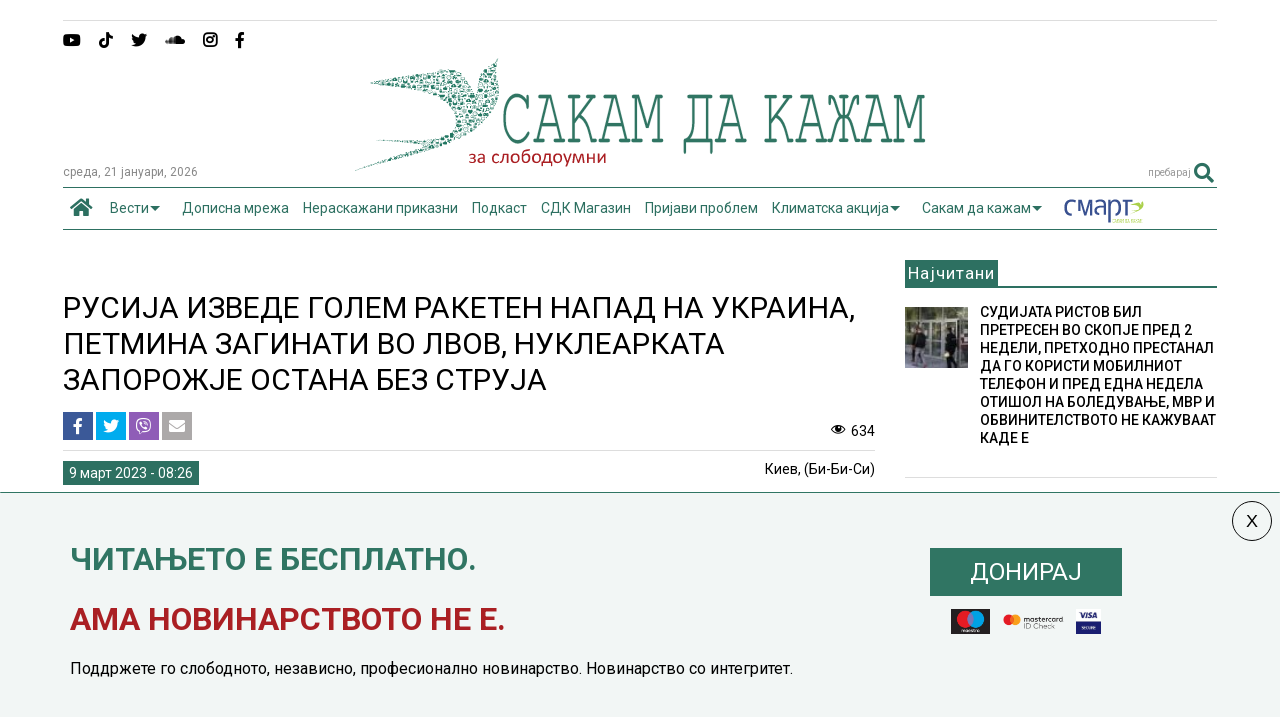

--- FILE ---
content_type: text/html; charset=UTF-8
request_url: https://sdk.mk/wp-admin/admin-ajax.php
body_size: 1565
content:
<div class="post-related-item post-related-item-0 item-two">
						<a href="https://sdk.mk/index.php/svet/iran-ispraka-meshani-signali-dodeka-tenziite-so-sad-se-smiruvaat/" title="Кликни да погледнеш" class="thumbnail item-thumbnail">
							<img width="1200" height="630" src="" class="attachment-full size-full" alt="ИРАН ИСПРАЌА МЕШАНИ СИГНАЛИ ДОДЕКА ТЕНЗИИТЕ СО САД СЕ СМИРУВААТ" loading="lazy" title="ИРАН ИСПРАЌА МЕШАНИ СИГНАЛИ ДОДЕКА ТЕНЗИИТЕ СО САД СЕ СМИРУВААТ" sizes="(max-width: 1200px) 100vw, 1200px" data-s="https://sdk.mk/wp-content/uploads/2020/01/45060-bsytvhlfre-1578063666.jpg" data-ss="https://sdk.mk/wp-content/uploads/2020/01/45060-bsytvhlfre-1578063666.jpg 1200w, https://sdk.mk/wp-content/uploads/2020/01/45060-bsytvhlfre-1578063666-250x131.jpg 250w, https://sdk.mk/wp-content/uploads/2020/01/45060-bsytvhlfre-1578063666-400x210.jpg 400w, https://sdk.mk/wp-content/uploads/2020/01/45060-bsytvhlfre-1578063666-768x403.jpg 768w, https://sdk.mk/wp-content/uploads/2020/01/45060-bsytvhlfre-1578063666-650x341.jpg 650w, https://sdk.mk/wp-content/uploads/2020/01/45060-bsytvhlfre-1578063666-150x79.jpg 150w, https://sdk.mk/wp-content/uploads/2020/01/45060-bsytvhlfre-1578063666-800x420.jpg 800w" />
						</a>
						<h3 class="item-title"><a href="https://sdk.mk/index.php/svet/iran-ispraka-meshani-signali-dodeka-tenziite-so-sad-se-smiruvaat/">ИРАН ИСПРАЌА МЕШАНИ СИГНАЛИ ДОДЕКА ТЕНЗИИТЕ СО САД СЕ СМИРУВААТ</a></h3></div><div class="post-related-item post-related-item-1 ">
						<a href="https://sdk.mk/index.php/svet/desetgodishno-devojche-megu-petmina-zaginati-vo-ruskiot-raketen-napad-na-rodniot-grad-na-zelenski-krivi-rih/" title="Кликни да погледнеш" class="thumbnail item-thumbnail">
							<img width="1600" height="1200" src="" class="attachment-full size-full" alt="ДЕСЕТГОДИШНО ДЕВОЈЧЕ МЕЃУ ПЕТМИНА ЗАГИНАТИ ВО РУСКИОТ РАКЕТЕН НАПАД НА РОДНИОТ ГРАД НА ЗЕЛЕНСКИ, КРИВИ РИХ" loading="lazy" title="ДЕСЕТГОДИШНО ДЕВОЈЧЕ МЕЃУ ПЕТМИНА ЗАГИНАТИ ВО РУСКИОТ РАКЕТЕН НАПАД НА РОДНИОТ ГРАД НА ЗЕЛЕНСКИ, КРИВИ РИХ" sizes="(max-width: 1600px) 100vw, 1600px" data-s="https://sdk.mk/wp-content/uploads/2023/07/7d2b51b1-b905-4603-b83a-82ecd5793f16.jpg" data-ss="https://sdk.mk/wp-content/uploads/2023/07/7d2b51b1-b905-4603-b83a-82ecd5793f16.jpg 1600w, https://sdk.mk/wp-content/uploads/2023/07/7d2b51b1-b905-4603-b83a-82ecd5793f16-400x300.jpg 400w, https://sdk.mk/wp-content/uploads/2023/07/7d2b51b1-b905-4603-b83a-82ecd5793f16-650x488.jpg 650w, https://sdk.mk/wp-content/uploads/2023/07/7d2b51b1-b905-4603-b83a-82ecd5793f16-250x188.jpg 250w, https://sdk.mk/wp-content/uploads/2023/07/7d2b51b1-b905-4603-b83a-82ecd5793f16-768x576.jpg 768w, https://sdk.mk/wp-content/uploads/2023/07/7d2b51b1-b905-4603-b83a-82ecd5793f16-1536x1152.jpg 1536w, https://sdk.mk/wp-content/uploads/2023/07/7d2b51b1-b905-4603-b83a-82ecd5793f16-150x113.jpg 150w, https://sdk.mk/wp-content/uploads/2023/07/7d2b51b1-b905-4603-b83a-82ecd5793f16-50x38.jpg 50w, https://sdk.mk/wp-content/uploads/2023/07/7d2b51b1-b905-4603-b83a-82ecd5793f16-100x75.jpg 100w, https://sdk.mk/wp-content/uploads/2023/07/7d2b51b1-b905-4603-b83a-82ecd5793f16-200x150.jpg 200w, https://sdk.mk/wp-content/uploads/2023/07/7d2b51b1-b905-4603-b83a-82ecd5793f16-300x225.jpg 300w, https://sdk.mk/wp-content/uploads/2023/07/7d2b51b1-b905-4603-b83a-82ecd5793f16-350x263.jpg 350w, https://sdk.mk/wp-content/uploads/2023/07/7d2b51b1-b905-4603-b83a-82ecd5793f16-450x338.jpg 450w, https://sdk.mk/wp-content/uploads/2023/07/7d2b51b1-b905-4603-b83a-82ecd5793f16-500x375.jpg 500w, https://sdk.mk/wp-content/uploads/2023/07/7d2b51b1-b905-4603-b83a-82ecd5793f16-550x413.jpg 550w, https://sdk.mk/wp-content/uploads/2023/07/7d2b51b1-b905-4603-b83a-82ecd5793f16-800x600.jpg 800w, https://sdk.mk/wp-content/uploads/2023/07/7d2b51b1-b905-4603-b83a-82ecd5793f16-1200x900.jpg 1200w" />
						</a>
						<h3 class="item-title"><a href="https://sdk.mk/index.php/svet/desetgodishno-devojche-megu-petmina-zaginati-vo-ruskiot-raketen-napad-na-rodniot-grad-na-zelenski-krivi-rih/">ДЕСЕТГОДИШНО ДЕВОЈЧЕ МЕЃУ ПЕТМИНА ЗАГИНАТИ ВО РУСКИОТ РАКЕТЕН НАПАД НА РОДНИОТ ГРАД НА ЗЕЛЕНСКИ, КРИВИ РИХ</a></h3></div><div class="post-related-item post-related-item-2 item-two">
						<a href="https://sdk.mk/index.php/svet/zaginaa-22-tsivili-vo-ruski-raketen-napad-na-zheleznichka-stanitsa-vo-ukraina-na-denot-na-nezavisnosta/" title="Кликни да погледнеш" class="thumbnail item-thumbnail">
							<img width="976" height="549" src="" class="attachment-full size-full" alt="ЗАГИНАА 22 ЦИВИЛИ ВО РУСКИ РАКЕТЕН НАПАД НА ЖЕЛЕЗНИЧКА СТАНИЦА ВО УКРАИНА НА ДЕНОТ НА НЕЗАВИСНОСТА" loading="lazy" title="ЗАГИНАА 22 ЦИВИЛИ ВО РУСКИ РАКЕТЕН НАПАД НА ЖЕЛЕЗНИЧКА СТАНИЦА ВО УКРАИНА НА ДЕНОТ НА НЕЗАВИСНОСТА" sizes="(max-width: 976px) 100vw, 976px" data-s="https://sdk.mk/wp-content/uploads/2022/08/chapline-rusija.jpg" data-ss="https://sdk.mk/wp-content/uploads/2022/08/chapline-rusija.jpg 976w, https://sdk.mk/wp-content/uploads/2022/08/chapline-rusija-400x225.jpg 400w, https://sdk.mk/wp-content/uploads/2022/08/chapline-rusija-650x366.jpg 650w, https://sdk.mk/wp-content/uploads/2022/08/chapline-rusija-250x141.jpg 250w, https://sdk.mk/wp-content/uploads/2022/08/chapline-rusija-768x432.jpg 768w, https://sdk.mk/wp-content/uploads/2022/08/chapline-rusija-150x84.jpg 150w, https://sdk.mk/wp-content/uploads/2022/08/chapline-rusija-50x28.jpg 50w, https://sdk.mk/wp-content/uploads/2022/08/chapline-rusija-100x56.jpg 100w, https://sdk.mk/wp-content/uploads/2022/08/chapline-rusija-200x113.jpg 200w, https://sdk.mk/wp-content/uploads/2022/08/chapline-rusija-300x169.jpg 300w, https://sdk.mk/wp-content/uploads/2022/08/chapline-rusija-350x197.jpg 350w, https://sdk.mk/wp-content/uploads/2022/08/chapline-rusija-450x253.jpg 450w, https://sdk.mk/wp-content/uploads/2022/08/chapline-rusija-500x281.jpg 500w, https://sdk.mk/wp-content/uploads/2022/08/chapline-rusija-550x309.jpg 550w, https://sdk.mk/wp-content/uploads/2022/08/chapline-rusija-800x450.jpg 800w" />
						</a>
						<h3 class="item-title"><a href="https://sdk.mk/index.php/svet/zaginaa-22-tsivili-vo-ruski-raketen-napad-na-zheleznichka-stanitsa-vo-ukraina-na-denot-na-nezavisnosta/">ЗАГИНАА 22 ЦИВИЛИ ВО РУСКИ РАКЕТЕН НАПАД НА ЖЕЛЕЗНИЧКА СТАНИЦА ВО УКРАИНА НА ДЕНОТ НА НЕЗАВИСНОСТА</a></h3></div><div class="post-related-item post-related-item-3 ">
						<a href="https://sdk.mk/index.php/svet/den-na-zhalost-vo-ukraina-po-vcherashniot-ruski-raketen-napad-vo-koj-zaginaa-nad-40-luge/" title="Кликни да погледнеш" class="thumbnail item-thumbnail">
							<img width="815" height="528" src="" class="attachment-full size-full" alt="ДЕН НА ЖАЛОСТ ВО УКРАИНА ПО ВЧЕРАШНИОТ РУСКИ РАКЕТЕН НАПАД ВО КОЈ ЗАГИНАА НАД 40 ЛУЃЕ" loading="lazy" title="ДЕН НА ЖАЛОСТ ВО УКРАИНА ПО ВЧЕРАШНИОТ РУСКИ РАКЕТЕН НАПАД ВО КОЈ ЗАГИНАА НАД 40 ЛУЃЕ" sizes="(max-width: 815px) 100vw, 815px" data-s="https://sdk.mk/wp-content/uploads/2024/07/Screenshot-2024-07-09-081025.png" data-ss="https://sdk.mk/wp-content/uploads/2024/07/Screenshot-2024-07-09-081025.png 815w, https://sdk.mk/wp-content/uploads/2024/07/Screenshot-2024-07-09-081025-400x259.png 400w, https://sdk.mk/wp-content/uploads/2024/07/Screenshot-2024-07-09-081025-650x421.png 650w, https://sdk.mk/wp-content/uploads/2024/07/Screenshot-2024-07-09-081025-250x162.png 250w, https://sdk.mk/wp-content/uploads/2024/07/Screenshot-2024-07-09-081025-768x498.png 768w, https://sdk.mk/wp-content/uploads/2024/07/Screenshot-2024-07-09-081025-150x97.png 150w, https://sdk.mk/wp-content/uploads/2024/07/Screenshot-2024-07-09-081025-50x32.png 50w, https://sdk.mk/wp-content/uploads/2024/07/Screenshot-2024-07-09-081025-100x65.png 100w, https://sdk.mk/wp-content/uploads/2024/07/Screenshot-2024-07-09-081025-200x130.png 200w, https://sdk.mk/wp-content/uploads/2024/07/Screenshot-2024-07-09-081025-300x194.png 300w, https://sdk.mk/wp-content/uploads/2024/07/Screenshot-2024-07-09-081025-350x227.png 350w, https://sdk.mk/wp-content/uploads/2024/07/Screenshot-2024-07-09-081025-450x292.png 450w, https://sdk.mk/wp-content/uploads/2024/07/Screenshot-2024-07-09-081025-500x324.png 500w, https://sdk.mk/wp-content/uploads/2024/07/Screenshot-2024-07-09-081025-550x356.png 550w, https://sdk.mk/wp-content/uploads/2024/07/Screenshot-2024-07-09-081025-800x518.png 800w" />
						</a>
						<h3 class="item-title"><a href="https://sdk.mk/index.php/svet/den-na-zhalost-vo-ukraina-po-vcherashniot-ruski-raketen-napad-vo-koj-zaginaa-nad-40-luge/">ДЕН НА ЖАЛОСТ ВО УКРАИНА ПО ВЧЕРАШНИОТ РУСКИ РАКЕТЕН НАПАД ВО КОЈ ЗАГИНАА НАД 40 ЛУЃЕ</a></h3></div>

--- FILE ---
content_type: text/css
request_url: https://sdk.mk/wp-content/themes/magone-child/style.css
body_size: 2996
content:
/*
Theme Name:  MagOne Child
Theme URI:   http://sneeit.com/
Description: A child theme of MagOne
Author:      Tien Nguyen
Author URI:  http://portfolio.sneeit.com
Template:    magone
Version:     1.0
License:     GNU General Public License v2 or later
License URI: http://www.gnu.org/licenses/gpl-2.0.html
Text Domain:  magone
*/


/* HEADER */

#top-page {
	margin:auto;
	padding: 10px 0;
	max-width:720px;
	width: 100%;
}

#header.header-layout-logo-top .top-bar, #header.header-layout-logo-mid .top-bar {
	border-bottom-width:0px;
	border-top:1px solid#ddd;
	margin-bottom:0px;
}

#header.header-layout-logo-mid .blog-title {
	padding-top:0px;
	padding-bottom:0px;
}

.header-social-icons ul li {
	font-size:16px;
}

.data-h {
    margin-bottom: 8px;
    margin-left: 0;
    margin-right: 0;
    margin-top: -24px;
    text-transform: capitalize;
}

.header-button .inner {
    bottom: 12px;
    display: block;
    line-height: 20px;
    padding-left: 0;
    padding-right: 0px;
    position: relative;
}

#header.header-layout-logo-top .header-button, #header.header-layout-logo-mid .header-button {
	height:24px;
	line-height:24px;	
}

/* MENU */

.main-menu > ul.menu > li > a {
	text-transform:unset;
	padding:0 5px;
	font-size:14px !important;
}
.fa {
	margin-right:3px;
}

.fa.fa-home {
    font-size: 24px;
}

#menu-item-9400 ul.sub-menu {
    width: 240px;
}

#menu-item-9399 ul.sub-menu {
    width: 185px;
}

#menu-item-28088 .fa.fa-home {
    line-height: 39px;
}
.main-menu ul.menu > li.menu-item-has-children > a {
    padding-right: 26px !important;
}


/* SIDEBAR */


#onlydesktop iframe {
    width: 600px;
    max-width: 600px;
    float: right;
	z-index:999999;
	position:relative;
}

.feed-widget-header h2, .feed-widget-header h2 a {
    background: #2D7061;
    color: #fff;
    padding: 3px;
    font-family: roboto;
    font-size: 17px;
}
.solid-wrapper .main-sidebar .widget > h2 , .solid-wrapper .main-sidebar .feed.widget .feed-widget-header, .column-inner .feed-widget-header {
	padding-bottom:0px;
	border-bottom:2px solid #2D7061;
}

.feed-widget-header .widget-title {
	margin-bottom:0px;
}

.feed-widget-header {
	margin-bottom:5px;
}

.column-inner .feed.widget .item-title a, .column-inner .feed.widget .item-title {
	font-size:18px;
	line-height:22px;
	font-weight: 400;
}

.title-sdk {
	margin-top:-53px;
	position:relative;
	height: 35px;
	border-bottom:2px solid #DD3333;
}

.title-sdk h2 {
    background: #DD3333;
    color: #fff;
    padding: 5px;
	font-weight:400;
    font-size: 17px;
	width:-moz-max-content;
	max-width: 153px;
	
}

.title-sdk-text {
	background: #ddd;
	color:bbb;
	padding:10px;
}

.title-sdk-text p {
    color: #777;
    font-size: 16px;
    font-style: italic;
    font-weight:300;
}

.title-sdk-text h4 {
    color: #333;
    font-size: 18px;
    font-style: normal;
	font-weight:300;
}

/* POSTS */

/* before post */
.widget.Label.simple-one.label.feed.no-title.fix-height.none-icon, .widget.Label.one.label.feed.no-title.fix-height.none-icon {
z-index: 1;
}

.section.before-content {
    margin-left: 7px;
}

 
.widget#Label1, .widget#Label4 {
    margin-top: 0px;
}
#text-17 {
    margin-bottom: 15px;
}

/* end before post */


.post-feature-caption, .post-feature-media-wrapper {
	color: #666 !important;
    position: relative !important;
    background: none !important;
    /*text-align: center;*/
    font-size: 0.9em;
    font-style: italic;
	line-height: 1.7em !important;
	font-family: "Roboto",sans-serif;
	font-weight:normal;
}

h1.post-title {
	font-size:30px;
	
}

.post-label span.label-count {
    display: none;
}

.thumbnail.item-thumbnail {
    background: none !important;
}

.post-views.entry-meta {
    float: none;
	 margin-top: 0px !important;
}

.fb-like {
    float: right ;
    margin-top: -30px !important;
   
}

.fa.fa-share-alt {
    display: none;
}

.izvor-article {
float:right;
right:0px;


}

.lang-item {
    background-attachment: scroll;
    background-clip: border-box;
    background-color: #EFEFEF;
    background-image: none;
    background-origin: padding-box;
    background-position-x: 0;
    background-position-y: 0;
    background-repeat: repeat;
    background-size: auto auto;
    border-bottom-color: #307563;
    border-bottom-left-radius: 3px;
    border-bottom-right-radius: 3px;
    border-bottom-style: solid;
    border-bottom-width: 2px;
    border-top-left-radius: 3px;
    border-top-right-radius: 3px;
    float: right;
    list-style-image: none;
    list-style-position: outside;
    list-style-type: none;
    margin-bottom: 5px;
    margin-top: -10px;
    padding-bottom: 2px;
    padding-left: 5px;
    padding-right: 5px;
    padding-top: 4px;
}

/* Kolumni naslovna */

.simple-one .item-title a {
    color: #000 !important;
    font-size: 18px !important;
}

simple-one h3.item-title  {
    color: #000 !important;
    font-size: 18px !important;
	margin-bottom: 0px;
}


.feed.widget.simple-one .meta-items {
    margin-top: 0px;
}

#widget-content-Label4 .item-title > a {

    color: #000 !important;
}

#widget-content-Label4 .item-sub {
    color: #777;
    font-size: 16px;
    font-style: italic;
    font-weight: 300;
    line-height: 1.5em;
}

#widget-content-Label4 .item-sub {

    color: #777;
    font-size: 16px;
    font-style: italic;
    font-weight: 300;
    line-height: 1.5em;
    background: #ddd;
    padding: 20px 10px;
}


.feed.widget.simple-one .item-readmore {
    font-size: 14px;
    margin-left: 0px;
    float: right;
    margin-top: -5px;
    margin-right: 5px;
}

.feed.widget.simple-one .meta-item {
    font-size: 13px;
    color: #666 !important;
    font-style: normal;
    font-weight: 400;
    margin-top: 0px;
    padding: 0px;
}

.feed.widget.simple-one .item {
    margin-top: 0px;
}
.feed.widget.simple-one .meta-items {
    margin-bottom: 0;
    margin-left: 0;
    margin-right: 0;
    margin-top: 0px;
}

.solid-wrapper .feed.widget.simple-one .item-extra .item-main {
    border-top-color: #ddd;
    border-top-style: solid;
    border-top-width: 1px;
    padding-bottom: 0;
    padding-left: 0;
    padding-right: 0;
    padding-top: 20px !important;
}
.feed.widget.simple-one .item {
  
    margin-top: 0px !important;
}

.feed.widget.simple-one .meta-item {
    font-size: 13px;
    margin-bottom: 14px;
    margin-left: 0;
    margin-right: 15px;
    margin-top: 0px !important;
    color: #444 !important;
}


.feed.widget.simple-one .item-0 .item-sub .item-title {
    margin-bottom: 0px !important;
}

.solid-wrapper .feed.widget.simple-one .item-sub {
    font-size: 16px !important;
    color: #777;
    font-style: italic;
    font-weight: 300;
    line-height: 1.5em;
}

.feed.widget.simple-one .item-readmore {
    font-size: 16px;
    float: right;
}


.simple-one.feed.widget .item-labels a {
    display: inline-block;
    font-size: 18px;
    font-weight: normal;
    letter-spacing: 1px;
    line-height: 1.5em;
    text-transform: capitalize;
}
.kolumni-footer {
    border-top-color: #dd3333;
    border-top-style: solid;
    border-top-width: 1px;
    color: #444;
    margin-top: 10px;
    padding-top: 17px;
    text-align: center;
}
.kolumni-footer a {
	color:#444;
	font-weight:400;
}

.kolumni-footer > a {
    color: #2d7061 !important;
    font-weight: 400;
    font-size: 14px;
}
	

/* Dopisna mreza disclaimer */
#text-12, #text-13, #text-14 {
    margin-top: 4px;
    font-size: 12px;
    font-style: italic; 
}

.solid-wrapper .feed.widget.simple-one .item-sub {
    padding: 20px 14px !important;
    background: #ddd  !important;
	border-top: 2px solid #dd3333
}

.feed.widget.simple-one .item-0 .item-content {
    bottom: 0;
    padding: 0px !important; 
    position: absolute;
}
/*NEWSLETTER */

.post-body-inner img {

   /* display: none !important; */
}

.swp-form-cont-28668 .field-submit {
	font-size:16px;
}

.swp-col.swp-col-2.swp-colsize-1 {
    float: right;
}

.swp-field-wrap span {
	font-size:24px;
	font-weight:400;
}

.swp-form-cont-28668 .field-submit {
	border:none !important;
}

.swp-email-valid-error, .swp-email-duplicate-error {
    color: #FF0033;
    text-align: center;
    font-size: 16px;
    border-top: 1px solid #bbb;
    padding-top: 5px;
}

.swp-success {
    color: #327664;
    text-align: center;
    font-size: 16px;
    border-top: 1px solid #bbb;
    padding-top: 5px;
}

/*AD Rotate */

.g {
	text-align:center;
}

.pod-pret {
	text-align:right;
	width:100%
}

.mobile-ads {
    text-align: center;
    margin: 0 auto;
    width: 100%;
	display: none;
	
}
 
 @media screen and (min-device-width: 481px) and (max-device-width: 960px) { 
    .data-h {
    margin-bottom: 8px;
    margin-left: 0;
    margin-right: 0;
    margin-top: 0px;
    text-transform: capitalize;
}

#text-17 .alt-widget-content {
	display:none;
}

#onlydesktop{
	
}

.mobile-ads {
    text-align: center;
    margin: 0 auto;
    width: 100%;
	display: block;
	
}

}
 
@media (min-width: 321px) and (max-width: 480px) {
	
.mobile-ads {
    text-align: center;
    margin: 0 auto;
    width: 100%;
	display: block;
	
}

   #top-page { display:none; 
}

.fb-like {
    float: none;
    margin: auto !important;
    min-height: 50px;
    line-height: 43px;
}

.blog-title img {
    width: 507px;
    margin: 20px auto;
}

#onlydesktop{
	
}




/*NEWSLETTER */
.swp-form .swp-col {

    width: 100% !important;
}

.swp-form-cont-28668 input[type="text"] {
	width:92% 100% !important;
}

#header.header-layout-logo-top #header-content, #header.header-layout-logo-mid #header-content {
    height: 23px;
    margin-top: 20px;
}
#text-17 .alt-widget-content {
	display:none;
}

}
 
@media (max-width: 320px) {
.mobile-ads {
    text-align: center;
    margin: 0 auto;
    width: 100%;
	display: block;
	
}
   #top-page { display:none; 
}

#onlydesktop{
	
}


.fb-like {
    float: none;
    margin: auto !important;
    min-height: 50px;
    line-height: 43px;
}

.blog-title img {
    width: 507px;
    margin: 20px auto;
}

#header.header-layout-logo-top #header-content, #header.header-layout-logo-mid #header-content {
    height: 23px;
    margin-top: 20px;
}

#text-17 .alt-widget-content {
	display:none;
}

/*NEWSLETTER */

.swp-form .swp-col {

    width: 100% !important;
}

.swp-form-cont-28668 input[type="text"] {
	width:88% 100% !important;
}



 }


 /* Contact form */

 .wpcf7-form-control.wpcf7-text {
    border: 0;
     border-bottom: 1px solid;
}
	
  

.fa.fa-home {
    font-size: 20px;
}



/*share button*/


.social-share-list .icon-fb {
    background: #3b5998;
    color: white;
}

.social-share-list .icon-twitter {
    background: #00acee;
    color: white;
}

.social-share-list .icon-viber {
    background: #8f5db7;
    color: white;
}

.social-share-list .icon-mail {
    background: #aca9a9;
    color: white;
}

.social-share-list {
	padding-left:0;
}

.social-share-list li {
    clear: both;
    position: relative;
    list-style-type: none;
    display: inline-block;
}

.social-share-list li a {
       width: 18px;
    text-align: center;
    display: inline-block;
    padding: 6px 6px;
    line-height: 33px;
    font-size: 16px;
		    
}
.social-share-list a {
	 
    display: flex !important;
    justify-content: center;
    align-items: center;
    height: 100%;
}

ul.social-share-list {
    margin: 0;
}
.meta-s {
	display: flex;
	align-items: center;
	justify-content: space-between;
	border-bottom: 1px solid #ddd;
margin-bottom:10px;
}
.header-post-sharing-buttons {
     border-bottom: 0px solid #ddd; 
    margin: 0 0 10px 0;
    padding: 0;
}
